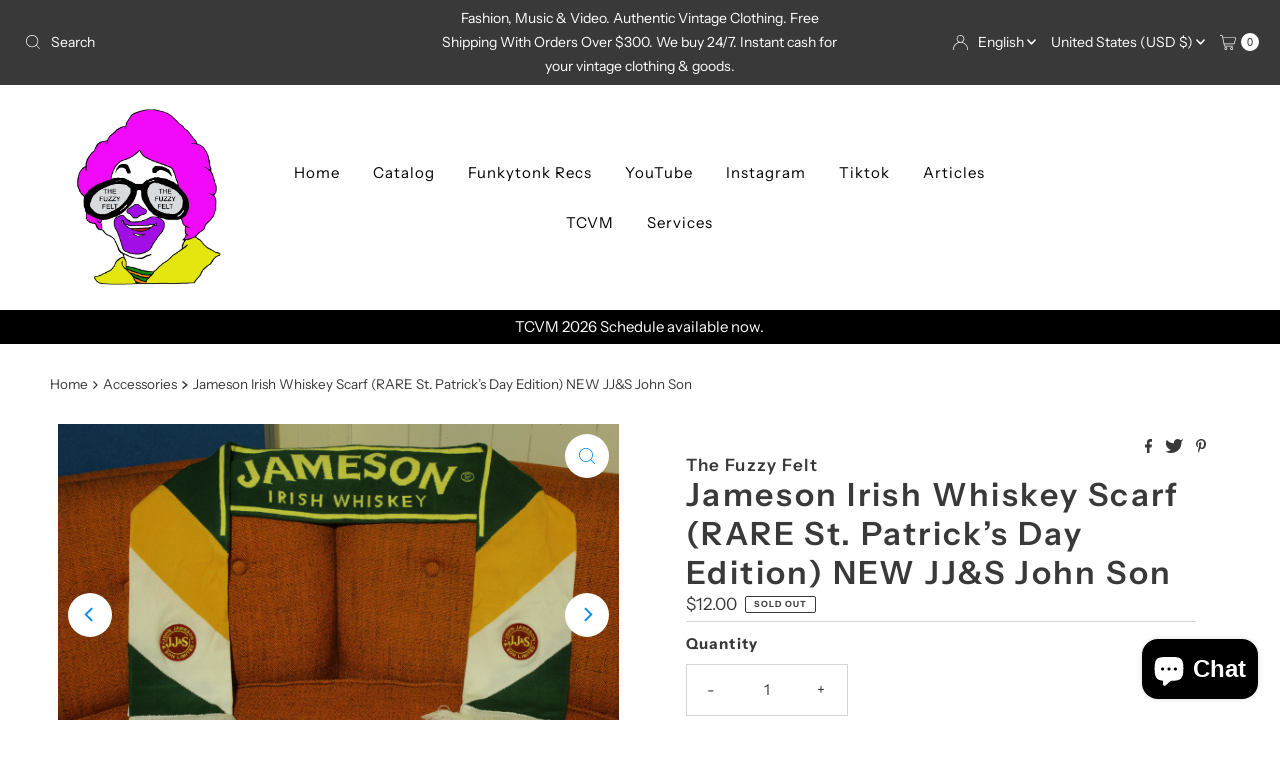

--- FILE ---
content_type: text/javascript; charset=utf-8
request_url: https://thefuzzyfelt.com/products/jameson-irish-whiskey-scarf-rare-st-patrick-s-day-edition-new-jj-s-john-son.js
body_size: 482
content:
{"id":1681102077995,"title":"Jameson Irish Whiskey Scarf (RARE St. Patrick’s Day Edition) NEW JJ\u0026S John Son","handle":"jameson-irish-whiskey-scarf-rare-st-patrick-s-day-edition-new-jj-s-john-son","description":"Brand new with the sticker still on it.  Great whiskey scarf.","published_at":"2017-12-31T17:03:46-08:00","created_at":"2019-01-25T23:19:20-08:00","vendor":"The Fuzzy Felt","type":"Accessories","tags":["12","2000s","Color-Green","Color-Striped","Men","Scarf","Show Sold Out Items Only"],"price":1200,"price_min":1200,"price_max":1200,"available":false,"price_varies":false,"compare_at_price":null,"compare_at_price_min":0,"compare_at_price_max":0,"compare_at_price_varies":false,"variants":[{"id":15488525369387,"title":"Default Title","option1":"Default Title","option2":null,"option3":null,"sku":"","requires_shipping":true,"taxable":true,"featured_image":null,"available":false,"name":"Jameson Irish Whiskey Scarf (RARE St. Patrick’s Day Edition) NEW JJ\u0026S John Son","public_title":null,"options":["Default Title"],"price":1200,"weight":227,"compare_at_price":null,"inventory_management":"shopify","barcode":"25369387","requires_selling_plan":false,"selling_plan_allocations":[]}],"images":["\/\/cdn.shopify.com\/s\/files\/1\/2651\/4700\/products\/IMG_7739.JPG?v=1548487226","\/\/cdn.shopify.com\/s\/files\/1\/2651\/4700\/products\/IMG_7740.JPG?v=1548487228","\/\/cdn.shopify.com\/s\/files\/1\/2651\/4700\/products\/IMG_7741.JPG?v=1548487230","\/\/cdn.shopify.com\/s\/files\/1\/2651\/4700\/products\/IMG_7742.JPG?v=1548487232"],"featured_image":"\/\/cdn.shopify.com\/s\/files\/1\/2651\/4700\/products\/IMG_7739.JPG?v=1548487226","options":[{"name":"Title","position":1,"values":["Default Title"]}],"url":"\/products\/jameson-irish-whiskey-scarf-rare-st-patrick-s-day-edition-new-jj-s-john-son","media":[{"alt":null,"id":2628897931307,"position":1,"preview_image":{"aspect_ratio":1.5,"height":1728,"width":2592,"src":"https:\/\/cdn.shopify.com\/s\/files\/1\/2651\/4700\/products\/IMG_7739.JPG?v=1548487226"},"aspect_ratio":1.5,"height":1728,"media_type":"image","src":"https:\/\/cdn.shopify.com\/s\/files\/1\/2651\/4700\/products\/IMG_7739.JPG?v=1548487226","width":2592},{"alt":null,"id":2628897964075,"position":2,"preview_image":{"aspect_ratio":1.5,"height":1728,"width":2592,"src":"https:\/\/cdn.shopify.com\/s\/files\/1\/2651\/4700\/products\/IMG_7740.JPG?v=1548487228"},"aspect_ratio":1.5,"height":1728,"media_type":"image","src":"https:\/\/cdn.shopify.com\/s\/files\/1\/2651\/4700\/products\/IMG_7740.JPG?v=1548487228","width":2592},{"alt":null,"id":2628897996843,"position":3,"preview_image":{"aspect_ratio":1.5,"height":1728,"width":2592,"src":"https:\/\/cdn.shopify.com\/s\/files\/1\/2651\/4700\/products\/IMG_7741.JPG?v=1548487230"},"aspect_ratio":1.5,"height":1728,"media_type":"image","src":"https:\/\/cdn.shopify.com\/s\/files\/1\/2651\/4700\/products\/IMG_7741.JPG?v=1548487230","width":2592},{"alt":null,"id":2628898029611,"position":4,"preview_image":{"aspect_ratio":1.5,"height":1728,"width":2592,"src":"https:\/\/cdn.shopify.com\/s\/files\/1\/2651\/4700\/products\/IMG_7742.JPG?v=1548487232"},"aspect_ratio":1.5,"height":1728,"media_type":"image","src":"https:\/\/cdn.shopify.com\/s\/files\/1\/2651\/4700\/products\/IMG_7742.JPG?v=1548487232","width":2592}],"requires_selling_plan":false,"selling_plan_groups":[]}